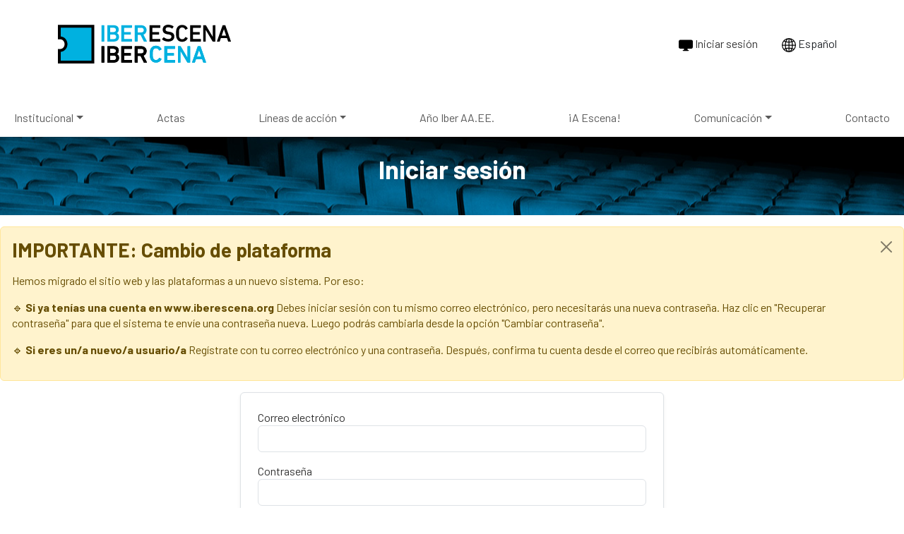

--- FILE ---
content_type: text/html; charset=UTF-8
request_url: https://iberescena.org/convocatorias/otras-convocatorias/374
body_size: 621
content:
<!DOCTYPE html>
<html lang="esp">

<head>
  <meta charset="UTF-8" />
  <link rel="icon" type="image/svg+xml" href="/favicon.png" />
  <meta name="viewport" content="width=device-width, initial-scale=1" />
  <link rel="preconnect" href="https://fonts.googleapis.com">
  <link rel="preconnect" href="https://fonts.gstatic.com" crossorigin>
  <link href="https://fonts.googleapis.com/css2?family=Barlow:wght@400;700&display=swap" rel="stylesheet">
  <title>IBERESCENA</title>
  <script type="module" crossorigin src="/assets/index-DDaa8Uo0.js"></script>
  <link rel="stylesheet" crossorigin href="/assets/index-CRHDIEZA.css">
</head>

<body>
  <div id="root"></div>
  <script type="module" src="https://cdn.jsdelivr.net/npm/@justinribeiro/lite-youtube@1.5.0/lite-youtube.js"></script>
</body>

</html>

--- FILE ---
content_type: image/svg+xml
request_url: https://iberescena.org/Iberescena_Logo_Full_Color-cropped.svg
body_size: 1681
content:
<svg xmlns="http://www.w3.org/2000/svg" xmlns:xlink="http://www.w3.org/1999/xlink" version="1.1" id="Capa_1" x="0px" y="0px" style="enable-background:new 0 0 994.36 525.34;" xml:space="preserve" viewBox="269.65 216.53 455.07 102.06">
<style type="text/css">
	.st0{fill:#00B1E0;}
	.st1{fill:#FFFFFF;}
</style>
<g>
	<g>
		<path class="st0" d="M384.12,218.56c0-0.38,0.25-0.63,0.63-0.63h6.21c0.38,0,0.63,0.25,0.63,0.63v41.8c0,0.38-0.25,0.63-0.63,0.63    h-6.21c-0.38,0-0.63-0.25-0.63-0.63V218.56z"/>
		<path class="st0" d="M399.64,218.56c0-0.38,0.25-0.63,0.63-0.63h16.02c9.12,0,13.42,4.56,13.42,11.46c0,4.88-2.28,7.66-5,9.12    v0.13c2.66,1.01,5.76,4.43,5.76,9.69c0,8.55-5.38,12.67-14.82,12.67h-15.39c-0.38,0-0.63-0.25-0.63-0.63V218.56z M416.11,235.85    c3.8,0,6.14-2.28,6.14-5.63c0-3.42-2.34-5.7-6.14-5.7h-8.61c-0.25,0-0.38,0.13-0.38,0.38v10.58c0,0.25,0.13,0.38,0.38,0.38H416.11    z M407.49,254.4h8.99c4.18,0,6.52-2.41,6.52-6.02c0-3.55-2.34-5.95-6.52-5.95h-8.99c-0.25,0-0.38,0.13-0.38,0.38v11.21    C407.11,254.28,407.24,254.4,407.49,254.4z"/>
		<path class="st0" d="M436.23,218.56c0-0.38,0.25-0.63,0.63-0.63h26.98c0.38,0,0.63,0.25,0.63,0.63v5.45    c0,0.38-0.25,0.63-0.63,0.63h-19.76c-0.25,0-0.38,0.13-0.38,0.38v10.51c0,0.25,0.13,0.38,0.38,0.38h16.65    c0.38,0,0.63,0.25,0.63,0.63v5.45c0,0.38-0.25,0.63-0.63,0.63h-16.65c-0.25,0-0.38,0.13-0.38,0.38v10.89    c0,0.25,0.13,0.38,0.38,0.38h19.76c0.38,0,0.63,0.25,0.63,0.63v5.45c0,0.38-0.25,0.63-0.63,0.63h-26.98    c-0.38,0-0.63-0.25-0.63-0.63V218.56z"/>
		<path class="st0" d="M496.28,260.99c-0.51,0-0.76-0.19-0.95-0.63l-8.23-16.78h-7.41c-0.25,0-0.38,0.13-0.38,0.38v16.4    c0,0.38-0.25,0.63-0.63,0.63h-6.21c-0.38,0-0.63-0.25-0.63-0.63v-41.8c0-0.38,0.25-0.63,0.63-0.63h16.65    c7.92,0,13.74,5.26,13.74,12.86c0,5.63-3.23,10-8.17,11.84l9.06,17.54c0.25,0.44,0,0.82-0.44,0.82H496.28z M495.46,230.78    c0-3.74-2.66-6.14-6.59-6.14h-9.18c-0.25,0-0.38,0.13-0.38,0.38v11.46c0,0.25,0.13,0.38,0.38,0.38h9.18    C492.8,236.86,495.46,234.46,495.46,230.78z"/>
	</g>
	<path d="M510.6,260.99v-43.06h27.62c0.34,0,0.63,0.28,0.63,0.63V224c0,0.35-0.28,0.64-0.63,0.64h-19.76   c-0.21,0-0.38,0.17-0.38,0.38v10.51c0,0.21,0.17,0.38,0.38,0.38h16.66c0.35,0,0.64,0.28,0.64,0.63V242c0,0.35-0.29,0.63-0.64,0.63   h-16.66c-0.21,0-0.38,0.17-0.38,0.37v10.9c0,0.21,0.17,0.38,0.38,0.38h19.77c0.34,0,0.63,0.28,0.63,0.63v5.45   c0,0.35-0.28,0.63-0.63,0.63H510.6"/>
	<path d="M543.76,255.29c-0.25-0.25-0.38-0.63-0.12-0.95l3.93-4.56c0.25-0.32,0.63-0.32,0.88-0.07c2.79,2.22,6.9,4.56,11.72,4.56   c5.13,0,8.11-2.6,8.11-6.2c0-3.1-1.9-5.13-7.85-5.95l-2.29-0.32c-8.29-1.14-12.98-5.13-12.98-12.28c0-7.79,5.7-12.99,14.57-12.99   c5.38,0,10.51,1.71,13.93,4.3c0.32,0.26,0.38,0.51,0.13,0.89l-3.04,4.68c-0.26,0.31-0.57,0.38-0.89,0.2   c-3.48-2.28-6.71-3.36-10.32-3.36c-4.37,0-6.77,2.41-6.77,5.77c0,2.98,2.08,5.01,7.91,5.83l2.28,0.31   c8.3,1.14,12.86,5.07,12.86,12.48c0,7.66-5.51,13.36-16.22,13.36C553.26,260.99,547.12,258.46,543.76,255.29"/>
	<path d="M580.4,239.32c0-6.84,0.25-8.99,1.14-11.66c2.22-7.03,7.66-10.57,14.95-10.57c6.91,0,12.1,3.54,14.57,9.25   c0.13,0.31,0,0.63-0.32,0.76l-5.38,2.59c-0.38,0.19-0.7,0-0.83-0.32c-1.39-3.04-3.79-5.58-8.04-5.58c-4.11,0-6.52,2.22-7.73,5.7   c-0.57,1.77-0.76,3.49-0.76,9.82c0,6.34,0.2,8.04,0.76,9.82c1.2,3.48,3.61,5.7,7.73,5.7c4.25,0,6.65-2.53,8.04-5.58   c0.13-0.31,0.45-0.51,0.83-0.31l5.38,2.6c0.32,0.12,0.45,0.44,0.32,0.76c-2.47,5.7-7.66,9.24-14.57,9.24   c-7.28,0-12.73-3.54-14.95-10.58C580.65,248.31,580.4,246.16,580.4,239.32"/>
	<path d="M617.36,218.56c0-0.38,0.26-0.63,0.63-0.63h26.98c0.38,0,0.63,0.25,0.63,0.63V224c0,0.38-0.25,0.63-0.63,0.63h-19.76   c-0.25,0-0.38,0.13-0.38,0.38v10.51c0,0.25,0.13,0.38,0.38,0.38h16.65c0.38,0,0.64,0.25,0.64,0.63v5.45c0,0.38-0.26,0.63-0.64,0.63   h-16.65c-0.25,0-0.38,0.13-0.38,0.38v10.9c0,0.25,0.13,0.38,0.38,0.38h19.76c0.38,0,0.63,0.26,0.63,0.63v5.45   c0,0.38-0.25,0.63-0.63,0.63H618c-0.38,0-0.63-0.26-0.63-0.63V218.56z"/>
	<path d="M651.73,218.56c0-0.38,0.26-0.63,0.63-0.63h5.82c0.51,0,0.83,0.19,1.08,0.63l17.54,29.7h0.25v-29.7   c0-0.38,0.26-0.63,0.63-0.63h5.52c0.38,0,0.63,0.25,0.63,0.63v41.8c0,0.38-0.25,0.63-0.63,0.63h-5.77c-0.51,0-0.82-0.2-1.08-0.63   l-17.61-29.64h-0.25v29.64c0,0.38-0.25,0.63-0.63,0.63h-5.51c-0.38,0-0.63-0.26-0.63-0.63V218.56z"/>
	<path d="M702.63,218.55c0.12-0.38,0.38-0.63,0.82-0.63h5.83c0.44,0,0.7,0.25,0.82,0.63l14.57,41.8c0.13,0.38,0,0.63-0.45,0.63h-6.2   c-0.44,0-0.7-0.19-0.82-0.63l-2.85-8.36h-16.21l-2.85,8.36c-0.13,0.44-0.38,0.63-0.83,0.63h-6.14c-0.45,0-0.57-0.26-0.45-0.63   L702.63,218.55z M712.06,245.35l-5.7-16.72h-0.19l-5.77,16.72H712.06z"/>
	<g>
		<path d="M384.12,273.83c0-0.38,0.25-0.63,0.63-0.63h6.21c0.38,0,0.63,0.25,0.63,0.63v41.8c0,0.38-0.25,0.63-0.63,0.63h-6.21    c-0.38,0-0.63-0.25-0.63-0.63V273.83z"/>
		<path d="M399.64,273.83c0-0.38,0.25-0.63,0.63-0.63h16.02c9.12,0,13.42,4.56,13.42,11.46c0,4.88-2.28,7.66-5,9.12v0.13    c2.66,1.01,5.76,4.43,5.76,9.69c0,8.55-5.38,12.67-14.82,12.67h-15.39c-0.38,0-0.63-0.25-0.63-0.63V273.83z M416.11,291.12    c3.8,0,6.14-2.28,6.14-5.63c0-3.42-2.34-5.7-6.14-5.7h-8.61c-0.25,0-0.38,0.13-0.38,0.38v10.58c0,0.25,0.13,0.38,0.38,0.38H416.11    z M407.49,309.68h8.99c4.18,0,6.52-2.41,6.52-6.02c0-3.55-2.34-5.95-6.52-5.95h-8.99c-0.25,0-0.38,0.13-0.38,0.38v11.21    C407.11,309.55,407.24,309.68,407.49,309.68z"/>
		<path d="M436.23,273.83c0-0.38,0.25-0.63,0.63-0.63h26.98c0.38,0,0.63,0.25,0.63,0.63v5.45c0,0.38-0.25,0.63-0.63,0.63h-19.76    c-0.25,0-0.38,0.13-0.38,0.38v10.51c0,0.25,0.13,0.38,0.38,0.38h16.65c0.38,0,0.63,0.25,0.63,0.63v5.45    c0,0.38-0.25,0.63-0.63,0.63h-16.65c-0.25,0-0.38,0.13-0.38,0.38v10.89c0,0.25,0.13,0.38,0.38,0.38h19.76    c0.38,0,0.63,0.25,0.63,0.63v5.45c0,0.38-0.25,0.63-0.63,0.63h-26.98c-0.38,0-0.63-0.25-0.63-0.63V273.83z"/>
		<path d="M496.28,316.26c-0.51,0-0.76-0.19-0.95-0.63l-8.23-16.78h-7.41c-0.25,0-0.38,0.13-0.38,0.38v16.4    c0,0.38-0.25,0.63-0.63,0.63h-6.21c-0.38,0-0.63-0.25-0.63-0.63v-41.8c0-0.38,0.25-0.63,0.63-0.63h16.65    c7.92,0,13.74,5.26,13.74,12.86c0,5.63-3.23,10-8.17,11.84l9.06,17.54c0.25,0.44,0,0.82-0.44,0.82H496.28z M495.46,286.06    c0-3.74-2.66-6.14-6.59-6.14h-9.18c-0.25,0-0.38,0.13-0.38,0.38v11.46c0,0.25,0.13,0.38,0.38,0.38h9.18    C492.8,292.13,495.46,289.73,495.46,286.06z"/>
	</g>
	<path class="st0" d="M511.51,294.03c0-6.84,0.25-8.99,1.14-11.66c2.22-7.03,7.66-10.57,14.95-10.57c6.91,0,12.1,3.54,14.57,9.25   c0.13,0.31,0,0.63-0.32,0.76l-5.38,2.59c-0.38,0.19-0.7,0-0.83-0.32c-1.39-3.04-3.79-5.58-8.04-5.58c-4.11,0-6.52,2.22-7.73,5.7   c-0.57,1.77-0.76,3.49-0.76,9.82c0,6.34,0.2,8.04,0.76,9.82c1.2,3.48,3.61,5.7,7.73,5.7c4.25,0,6.65-2.53,8.04-5.58   c0.13-0.31,0.45-0.51,0.83-0.31l5.38,2.6c0.32,0.12,0.45,0.44,0.32,0.76c-2.47,5.7-7.66,9.24-14.57,9.24   c-7.28,0-12.73-3.54-14.95-10.58C511.77,303.03,511.51,300.87,511.51,294.03"/>
	<path class="st0" d="M549.61,273.83c0-0.38,0.26-0.63,0.63-0.63h26.98c0.38,0,0.63,0.25,0.63,0.63v5.44c0,0.38-0.25,0.63-0.63,0.63   h-19.76c-0.25,0-0.38,0.13-0.38,0.38v10.51c0,0.25,0.13,0.38,0.38,0.38h16.65c0.38,0,0.64,0.25,0.64,0.63v5.45   c0,0.38-0.26,0.63-0.64,0.63h-16.65c-0.25,0-0.38,0.13-0.38,0.38v10.9c0,0.25,0.13,0.38,0.38,0.38h19.76   c0.38,0,0.63,0.26,0.63,0.63v5.45c0,0.38-0.25,0.63-0.63,0.63h-26.98c-0.38,0-0.63-0.26-0.63-0.63V273.83z"/>
	<path class="st0" d="M585.25,273.83c0-0.38,0.26-0.63,0.63-0.63h5.82c0.51,0,0.83,0.19,1.08,0.63l17.54,29.7h0.25v-29.7   c0-0.38,0.26-0.63,0.63-0.63h5.52c0.38,0,0.63,0.25,0.63,0.63v41.8c0,0.38-0.25,0.63-0.63,0.63h-5.77c-0.51,0-0.82-0.2-1.08-0.63   l-17.61-29.64h-0.25v29.64c0,0.38-0.25,0.63-0.63,0.63h-5.51c-0.38,0-0.63-0.26-0.63-0.63V273.83z"/>
	<path class="st0" d="M637.29,273.83c0.12-0.38,0.38-0.63,0.82-0.63h5.83c0.44,0,0.7,0.25,0.82,0.63l14.57,41.8   c0.13,0.38,0,0.63-0.45,0.63h-6.2c-0.44,0-0.7-0.19-0.82-0.63l-2.85-8.36h-16.21l-2.85,8.36c-0.13,0.44-0.38,0.63-0.83,0.63h-6.14   c-0.45,0-0.57-0.26-0.45-0.63L637.29,273.83z M646.72,300.62l-5.7-16.72h-0.19l-5.77,16.72H646.72z"/>
	<g>
		<path d="M384.12,273.83c0-0.38,0.25-0.63,0.63-0.63h6.21c0.38,0,0.63,0.25,0.63,0.63v41.8c0,0.38-0.25,0.63-0.63,0.63h-6.21    c-0.38,0-0.63-0.25-0.63-0.63V273.83z"/>
		<path d="M399.64,273.83c0-0.38,0.25-0.63,0.63-0.63h16.02c9.12,0,13.42,4.56,13.42,11.46c0,4.88-2.28,7.66-5,9.12v0.13    c2.66,1.01,5.76,4.43,5.76,9.69c0,8.55-5.38,12.67-14.82,12.67h-15.39c-0.38,0-0.63-0.25-0.63-0.63V273.83z M416.11,291.12    c3.8,0,6.14-2.28,6.14-5.63c0-3.42-2.34-5.7-6.14-5.7h-8.61c-0.25,0-0.38,0.13-0.38,0.38v10.58c0,0.25,0.13,0.38,0.38,0.38H416.11    z M407.49,309.68h8.99c4.18,0,6.52-2.41,6.52-6.02c0-3.55-2.34-5.95-6.52-5.95h-8.99c-0.25,0-0.38,0.13-0.38,0.38v11.21    C407.11,309.55,407.24,309.68,407.49,309.68z"/>
		<path d="M436.23,273.83c0-0.38,0.25-0.63,0.63-0.63h26.98c0.38,0,0.63,0.25,0.63,0.63v5.45c0,0.38-0.25,0.63-0.63,0.63h-19.76    c-0.25,0-0.38,0.13-0.38,0.38v10.51c0,0.25,0.13,0.38,0.38,0.38h16.65c0.38,0,0.63,0.25,0.63,0.63v5.45    c0,0.38-0.25,0.63-0.63,0.63h-16.65c-0.25,0-0.38,0.13-0.38,0.38v10.89c0,0.25,0.13,0.38,0.38,0.38h19.76    c0.38,0,0.63,0.25,0.63,0.63v5.45c0,0.38-0.25,0.63-0.63,0.63h-26.98c-0.38,0-0.63-0.25-0.63-0.63V273.83z"/>
		<path d="M496.28,316.26c-0.51,0-0.76-0.19-0.95-0.63l-8.23-16.78h-7.41c-0.25,0-0.38,0.13-0.38,0.38v16.4    c0,0.38-0.25,0.63-0.63,0.63h-6.21c-0.38,0-0.63-0.25-0.63-0.63v-41.8c0-0.38,0.25-0.63,0.63-0.63h16.65    c7.92,0,13.74,5.26,13.74,12.86c0,5.63-3.23,10-8.17,11.84l9.06,17.54c0.25,0.44,0,0.82-0.44,0.82H496.28z M495.46,286.06    c0-3.74-2.66-6.14-6.59-6.14h-9.18c-0.25,0-0.38,0.13-0.38,0.38v11.46c0,0.25,0.13,0.38,0.38,0.38h9.18    C492.8,292.13,495.46,289.73,495.46,286.06z"/>
	</g>
	<path class="st0" d="M511.51,294.03c0-6.84,0.25-8.99,1.14-11.66c2.22-7.03,7.66-10.57,14.95-10.57c6.91,0,12.1,3.54,14.57,9.25   c0.13,0.31,0,0.63-0.32,0.76l-5.38,2.59c-0.38,0.19-0.7,0-0.83-0.32c-1.39-3.04-3.79-5.58-8.04-5.58c-4.11,0-6.52,2.22-7.73,5.7   c-0.57,1.77-0.76,3.49-0.76,9.82c0,6.34,0.2,8.04,0.76,9.82c1.2,3.48,3.61,5.7,7.73,5.7c4.25,0,6.65-2.53,8.04-5.58   c0.13-0.31,0.45-0.51,0.83-0.31l5.38,2.6c0.32,0.12,0.45,0.44,0.32,0.76c-2.47,5.7-7.66,9.24-14.57,9.24   c-7.28,0-12.73-3.54-14.95-10.58C511.77,303.03,511.51,300.87,511.51,294.03"/>
	<path class="st0" d="M549.61,273.83c0-0.38,0.26-0.63,0.63-0.63h26.98c0.38,0,0.63,0.25,0.63,0.63v5.44c0,0.38-0.25,0.63-0.63,0.63   h-19.76c-0.25,0-0.38,0.13-0.38,0.38v10.51c0,0.25,0.13,0.38,0.38,0.38h16.65c0.38,0,0.64,0.25,0.64,0.63v5.45   c0,0.38-0.26,0.63-0.64,0.63h-16.65c-0.25,0-0.38,0.13-0.38,0.38v10.9c0,0.25,0.13,0.38,0.38,0.38h19.76   c0.38,0,0.63,0.26,0.63,0.63v5.45c0,0.38-0.25,0.63-0.63,0.63h-26.98c-0.38,0-0.63-0.26-0.63-0.63V273.83z"/>
	<path class="st0" d="M585.25,273.83c0-0.38,0.26-0.63,0.63-0.63h5.82c0.51,0,0.83,0.19,1.08,0.63l17.54,29.7h0.25v-29.7   c0-0.38,0.26-0.63,0.63-0.63h5.52c0.38,0,0.63,0.25,0.63,0.63v41.8c0,0.38-0.25,0.63-0.63,0.63h-5.77c-0.51,0-0.82-0.2-1.08-0.63   l-17.61-29.64h-0.25v29.64c0,0.38-0.25,0.63-0.63,0.63h-5.51c-0.38,0-0.63-0.26-0.63-0.63V273.83z"/>
	<path class="st0" d="M637.29,273.83c0.12-0.38,0.38-0.63,0.82-0.63h5.83c0.44,0,0.7,0.25,0.82,0.63l14.57,41.8   c0.13,0.38,0,0.63-0.45,0.63h-6.2c-0.44,0-0.7-0.19-0.82-0.63l-2.85-8.36h-16.21l-2.85,8.36c-0.13,0.44-0.38,0.63-0.83,0.63h-6.14   c-0.45,0-0.57-0.26-0.45-0.63L637.29,273.83z M646.72,300.62l-5.7-16.72h-0.19l-5.77,16.72H646.72z"/>
	<g>
		<path class="st0" d="M273.4,220.62v30.61h2.35c8.39,0,15.2,7.39,15.2,16.5c0,9.11-6.81,16.5-15.2,16.5h-2.35v30.61h88.22v-94.22    H273.4z"/>
		<path d="M365.37,318.59h-95.72v-38.11h6.1c6.31,0,11.45-5.72,11.45-12.75c0-7.03-5.14-12.75-11.45-12.75h-6.1v-38.11h95.72V318.59    z M277.15,311.09h80.72v-86.72h-80.72v23.17c9.8,0.77,17.56,9.53,17.56,20.19c0,10.66-7.75,19.43-17.56,20.2V311.09z"/>
	</g>
</g>
</svg>